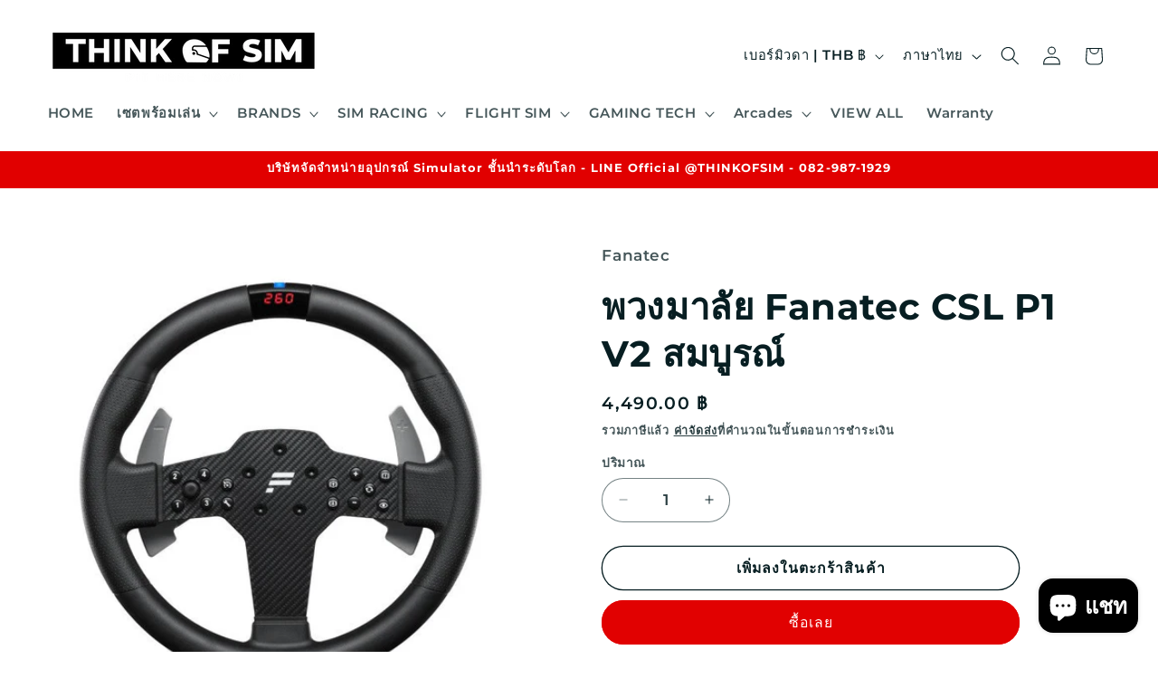

--- FILE ---
content_type: text/css
request_url: https://www.thinkofsim.com/cdn/shop/t/98/assets/component-cart-drawer.css?v=39223250576183958541757953272
body_size: 897
content:
.drawer{position:fixed;z-index:1000;left:0;top:0;width:100vw;height:100%;display:flex;justify-content:flex-end;background-color:rgba(var(--color-foreground),.5);transition:visibility var(--duration-default) ease}.drawer.active{visibility:visible}.drawer__inner{height:100%;width:40rem;max-width:calc(100vw - 3rem);padding:0 1.5rem;border:.1rem solid rgba(var(--color-foreground),.2);border-right:0;overflow:hidden;display:flex;flex-direction:column;transform:translate(100%);transition:transform var(--duration-default) ease}.drawer__inner-empty{height:100%;padding:0 1.5rem;overflow:hidden;display:flex;flex-direction:column}.cart-drawer__warnings{display:flex;flex-direction:column;flex:1;justify-content:center}cart-drawer.is-empty .drawer__inner{display:grid;grid-template-rows:1fr;align-items:center;padding:0}cart-drawer.is-empty .drawer__header{display:none}cart-drawer:not(.is-empty) .cart-drawer__warnings,cart-drawer:not(.is-empty) .cart-drawer__collection{display:none}.cart-drawer__warnings--has-collection .cart__login-title{margin-top:2.5rem}.drawer.active .drawer__inner{transform:translate(0)}.drawer__header{position:relative;padding:1.5rem 0;display:flex;justify-content:space-between;align-items:center}.drawer__heading{margin:0 0 1rem}.drawer__close{display:inline-block;padding:0;min-width:4.4rem;min-height:4.4rem;box-shadow:0 0 0 .2rem rgba(var(--color-button),0);position:absolute;top:10px;right:-10px;color:rgb(var(--color-foreground));background-color:transparent;border:none;cursor:pointer}.cart-drawer__warnings .drawer__close{right:5px}.drawer__close .svg-wrapper{height:2rem;width:2rem}.drawer__contents{flex-grow:1;display:flex;flex-direction:column}.drawer__footer{border-top:.1rem solid rgba(var(--color-foreground),.2);padding:1.5rem 0}cart-drawer-items.is-empty+.drawer__footer{display:none}.drawer__footer>details{margin-top:-1.5rem;border-bottom:.1rem solid rgba(var(--color-foreground),.2)}.drawer__footer>details[open]{padding-bottom:1.5rem}.drawer__footer summary{display:flex;position:relative;line-height:1;padding:1.5rem 2.8rem 1.5rem 0}.drawer__footer>details+.cart-drawer__footer{padding-top:1.5rem}cart-drawer{position:fixed;top:0;left:0;width:100vw;height:100%}.cart-drawer__overlay{position:fixed;top:0;right:0;bottom:0;left:0}.cart-drawer__overlay:empty{display:block}.cart-drawer__form{flex-grow:1;display:flex;flex-wrap:wrap}.cart-drawer__collection{margin:0 2.5rem 1.5rem}.cart-drawer .drawer__cart-items-wrapper{flex-grow:1}.cart-drawer .cart-items,.cart-drawer tbody{display:block;width:100%}.cart-drawer thead{display:inline-table;width:100%}cart-drawer-items{overflow:auto;flex:1}@media screen and (max-height: 650px){cart-drawer-items{overflow:visible}.drawer__inner{overflow:scroll}}.cart-drawer .cart-item{display:grid;grid-template:repeat(2,auto) / repeat(4,1fr);gap:1rem;margin-bottom:0}.cart-drawer .cart-item:last-child{margin-bottom:1rem}.cart-drawer .cart-item__media{grid-row:1 / 3}.cart-drawer .cart-item__image{max-width:100%}.cart-drawer .cart-item__nested-line .cart-item__image{max-width:60%;float:right}.cart-drawer .cart-items thead{margin-bottom:.5rem}.cart-drawer .cart-items thead th:first-child,.cart-drawer .cart-items thead th:last-child{width:0;padding:0}.cart-drawer .cart-items thead th:nth-child(2){width:50%;padding-left:0}.cart-drawer .cart-items thead tr{display:table-row;margin-bottom:0}.cart-drawer .cart-items th{border-bottom:.1rem solid rgba(var(--color-foreground),.08)}.cart-drawer .cart-item:last-child{margin-bottom:1.5rem}.cart-drawer .cart-item .loading__spinner{right:5px;padding-top:2.5rem}.cart-drawer .cart-items td{padding-top:1.7rem}.cart-drawer .cart-items .cart-item__nested-line td:not(.cart-item__quantity){padding-top:1rem}.cart-drawer .cart-item>td+td{padding-left:1rem}.cart-drawer .cart-item__details{width:auto;grid-column:2 / 4}.cart-drawer .cart-item__totals{pointer-events:none;display:flex;align-items:flex-start;justify-content:flex-end}.cart-drawer.cart-drawer .cart-item__price-wrapper>*:only-child{margin-top:0}.cart-drawer .cart-item__price-wrapper .cart-item__discounted-prices{display:flex;flex-direction:column;gap:.6rem}.cart-drawer .unit-price{margin-top:.6rem}.cart-drawer .cart-items .cart-item__quantity{padding-top:0;grid-column:2 / 5}@media screen and (max-width: 749px){.cart-drawer .cart-item cart-remove-button{margin-left:0}}.cart-drawer__footer>*+*{margin-top:1rem}.cart-drawer .totals{justify-content:space-between}.cart-drawer .price{line-height:1}.cart-drawer .tax-note{margin:1.2rem 0 2rem auto;text-align:left}.cart-drawer .product-option dd{word-break:break-word}.cart-drawer details[open]>summary .icon-caret{transform:rotate(180deg)}.cart-drawer .cart__checkout-button{max-width:none}.drawer__footer .cart__dynamic-checkout-buttons{max-width:100%}.drawer__footer #dynamic-checkout-cart ul{flex-wrap:wrap!important;flex-direction:row!important;margin:.5rem -.5rem 0 0!important;gap:.5rem}.drawer__footer [data-shopify-buttoncontainer]{justify-content:flex-start}.drawer__footer #dynamic-checkout-cart ul>li{flex-basis:calc(50% - .5rem)!important;margin:0!important}.drawer__footer #dynamic-checkout-cart ul>li:only-child{flex-basis:100%!important;margin-right:.5rem!important}@media screen and (min-width: 750px){.drawer__footer #dynamic-checkout-cart ul>li{flex-basis:calc(100% / 3 - .5rem)!important;margin:0!important}.drawer__footer #dynamic-checkout-cart ul>li:first-child:nth-last-child(2),.drawer__footer #dynamic-checkout-cart ul>li:first-child:nth-last-child(2)~li,.drawer__footer #dynamic-checkout-cart ul>li:first-child:nth-last-child(4),.drawer__footer #dynamic-checkout-cart ul>li:first-child:nth-last-child(4)~li{flex-basis:calc(50% - .5rem)!important}}cart-drawer-items::-webkit-scrollbar{width:3px}cart-drawer-items::-webkit-scrollbar-thumb{background-color:rgba(var(--color-foreground),.7);border-radius:100px}cart-drawer-items::-webkit-scrollbar-track-piece{margin-top:31px}.cart-drawer .quantity-popover-container{padding:0}.cart-drawer .quantity-popover__info.global-settings-popup{transform:translateY(0);top:100%}.cart-drawer .cart-item__error{margin-top:.8rem}.cart-drawer .quantity-popover__info+.cart-item__error{margin-top:.2rem}@media screen and (min-width: 750px){.cart-drawer .cart-item__quantity--info quantity-popover>*{padding-left:0}.cart-drawer .cart-item__error{margin-left:0}}
/*# sourceMappingURL=/cdn/shop/t/98/assets/component-cart-drawer.css.map?v=39223250576183958541757953272 */
